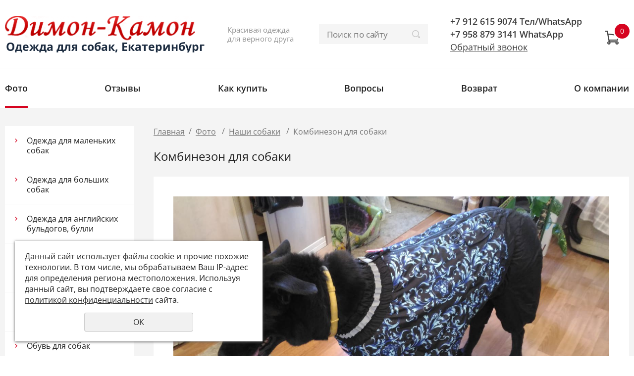

--- FILE ---
content_type: text/html; charset=UTF-8
request_url: https://dimon-camon.ru/nashi_pitomcy_vo_vsey_krase/nashi-sobaki-2019/?img=110005
body_size: 7967
content:
<!DOCTYPE html>
<html lang="en">
<head>
	<meta name="viewport" content="width=device-width">
	<meta http-equiv="Content-Type" content="text/html; charset=utf-8" /><meta http-equiv="Content-Language" content="ru" /><meta name="author" content="ur66.ru" /><meta name="format-detection" content="telephone=no" /><meta name="referrer" content="strict-origin-when-cross-origin" /><title>Фото: Комбинезон для собаки - Димон-Камон, одежда для собак</title><meta name="keywords" content="Фото Комбинезон для собаки" /><meta name="description" content="Димон-Камон, одежда для собак - Фото: Комбинезон для собаки" /><base href="https://dimon-camon.ru" /><link rel="shortcut icon" href="/favicon.png" type="image/png" /><meta name="robots" content="noindex, follow"><link rel="canonical" href="https://dimon-camon.ru/nashi_pitomcy_vo_vsey_krase/nashi-sobaki-2019/?img=110005" /><link href="//47600.ru/uss-css/uss_style_8.6.0.min.css" rel="stylesheet" type="text/css" /><link href="https://dimon-camon.ru/css/style.css?d=1742740852" rel="stylesheet" type="text/css" /><script src="//47600.ru/uss-js/jquery-1.9.1.min.js" type="text/javascript"></script><script src="//47600.ru/uss-js/jquery.formstyler.min.js" type="text/javascript"></script><link rel="preload" href="//47600.ru/uss-js/jquery.form.min.js" as="script"/><link rel="preload" href="//47600.ru/uss-js/jquery.autocomplete.min.js" as="script"/><link rel="preload" href="//47600.ru/uss-js/uss-script-8.6.0.min.js" as="script"/>	<script src="//47600.ru/uss-js/uss-extra.js"></script>
</head>
<body class="colorStyle1  singlepage" template_name="K8">
	<div id="wrap">
		<div class="modal feedback-form">
			<div class="h3">Обратный звонок</div><script type="text/javascript" src="//47600.ru/uss-js/imask.min.js"></script><script type="text/javascript" src="//47600.ru/uss-js/jquery.cookie.js"></script><div class="fc_form_tml" >
	
	<form action="https://dimon-camon.ru/block_form_2-titleinside/" method="post" class="fc_form  validate form_block ajax_send form_styler id991919 fc_form_98231"  accept-charset="utf-8" data-id="98231" ><a name="FormConstructorForm"></a><div class="group columns_1 group_98231_1 label_position_inner end"><div class="fc_item fc_text sector_required fc_item_98231_1_2" id="fc_item_1_2_block_id"><div class="elem_item"><input type="text" class="fc_field_98231_1_2 styler" placeholder="Ваше Имя *"  name="1_2" id="fc_field_1_2_block_id" value=""/><div class="hintError"></div></div><div class="hiddenLabel"><label for="fc_field_1_2_block_id" class=" sector_title">Ваше Имя<span class="not_empty_field_mark">*</span></label></div></div><div class="fc_item fc_text sector_required fc_item_98231_1_3" id="fc_item_1_3_block_id"><div class="elem_item"><input type="text" class="fc_field_98231_1_3 styler" placeholder="Телефон *"  name="1_3" id="fc_field_1_3_block_id" value="" inputmode="tel"/><div class="hintError"></div></div><div class="hiddenLabel"><label for="fc_field_1_3_block_id" class=" sector_title">Телефон<span class="not_empty_field_mark">*</span></label></div></div><script type="text/javascript">$(function(){fcMaskInputInit(".fc_form_98231 .fc_field_98231_1_3", "+7 (000) 000-00-00", true);});</script><div class="fc_item fc_checkbox sector_required fc_item_98231_1_6 fc_checkbox_one orientation_vertical" id="fc_item_1_6_block_id"><div class="elem_item one"><input class="fc_field_98231_1_6 styler"  type="checkbox"  name="1_6" id="fc_field_1_6_block_id" value="on" checked/></div><div class="label_under_hint sector_title force_position_right"><label class=" sector_title force_position_right" for="fc_field_1_6_block_id">Даю своё согласие на обработку моих персональных данных, в соответствии с <a href = "/privacy-policy/" target= "_blank" rel="nofollow">политикой конфиденциальности</a><span class="not_empty_field_mark">*</span></label></div><div class="hintError"></div></div></div><div class="fc_item hnpot"><input type="text" name="name" value=""/></div><input type="hidden" name="form_name" value="FormConstructorForm"><input type="hidden" name="form_id" value="98231"><div class="buttons"><input class="submit save styler" type="submit" name="sendsave" value="Отправить"></div></form>
	</div><div class="cleaner"></div><script type="text/javascript">if(typeof formLang == "undefined"){var formLang = new Object();}		formLang['file_not_select'] = 'Выберите файл';
		formLang['browse'] = 'Обзор...';
	var formStylization = true;
	$(function() {
		$('input.styler, select.styler').styler();
	});


	if(typeof formError == 'undefined'){
		var formError = new Object();
	}
	
	formError['FormConstructorForm_98231'] = {"captcha":"\u041f\u043e\u043b\u0435 %s \u0437\u0430\u043f\u043e\u043b\u043d\u0435\u043d\u043e \u043d\u0435\u0432\u0435\u0440\u043d\u043e","email":"\u041f\u043e\u043b\u0435 %s \u0441\u043e\u0434\u0435\u0440\u0436\u0438\u0442 \u043d\u0435\u043a\u043e\u0440\u0440\u0435\u043a\u0442\u043d\u044b\u0439 E-Mail \u0430\u0434\u0440\u0435\u0441","not_attach_file":"\u0412 \u043f\u043e\u043b\u0435 %s \u043d\u0435\u043e\u0431\u0445\u043e\u0434\u0438\u043c\u043e \u043f\u0440\u0438\u043a\u0440\u0435\u043f\u0438\u0442\u044c \u0444\u0430\u0439\u043b","required":"\u041f\u043e\u043b\u0435 %s \u0434\u043e\u043b\u0436\u043d\u043e \u0431\u044b\u0442\u044c \u0437\u0430\u043f\u043e\u043b\u043d\u0435\u043d\u043e","checkbox_required":"\u0412 \u043f\u043e\u043b\u0435 %s \u0434\u043e\u043b\u0436\u043d\u043e \u0431\u044b\u0442\u044c \u0432\u044b\u0431\u0440\u0430\u043d\u043e \u0445\u043e\u0442\u044f \u0431\u044b \u043e\u0434\u043d\u043e \u0437\u043d\u0430\u0447\u0435\u043d\u0438\u0435","radio_required":"\u0412 \u043f\u043e\u043b\u0435 %s \u0434\u043e\u043b\u0436\u043d\u043e \u0431\u044b\u0442\u044c \u0432\u044b\u0431\u0440\u0430\u043d\u043e \u043e\u0434\u043d\u043e \u0438\u0437 \u0437\u043d\u0430\u0447\u0435\u043d\u0438\u0439","invalid_format":"\u041f\u043e\u043b\u0435 %s \u0437\u0430\u043f\u043e\u043b\u043d\u0435\u043d\u043e \u043d\u0435\u0432\u0435\u0440\u043d\u043e","1_6":"\u0414\u043b\u044f \u043f\u0440\u043e\u0434\u043e\u043b\u0436\u0435\u043d\u0438\u044f \u0432\u044b \u0434\u043e\u043b\u0436\u043d\u044b \u043f\u0440\u0438\u043d\u044f\u0442\u044c \u0443\u0441\u043b\u043e\u0432\u0438\u044f \u043f\u043e\u043b\u0438\u0442\u0438\u043a\u0438 \u043a\u043e\u043d\u0444\u0438\u0434\u0435\u043d\u0446\u0438\u0430\u043b\u044c\u043d\u043e\u0441\u0442\u0438 \u0434\u0430\u043d\u043d\u043e\u0433\u043e \u0441\u0430\u0439\u0442\u0430"};</script>		</div>
		<div class="adaptive-menu"><div class="close"></div></div>
		<div class="header">
			<div class="inner">
				<div class="left">
					<div class="row">
						<div class="logo">
							<a href="">
								<span class="logo-row"><span class="logo-image"><p><img src="/uploadedFiles/images/logo.png" alt="" width="445" height="60" /></p></span>
									<span class="logo-text">Одежда для собак, Екатеринбург</span></span>
							</a>
						</div>
						<div class="slogan">Красивая одежда для верного друга</div>
					</div>
				</div>
				<div class="center">
					<div class="burger">
						<span></span>
						<span></span>
						<span></span>
					</div>
					<div class="search">
						
				<form class="uss_site_search" method="get" action="https://dimon-camon.ru/sitesearch/">
					<input class="uss_input_name" type="text" value="" name="search" id="search_49934_3774" placeholder="Поиск по сайту" />
					<input class="uss_submit" type="submit" value="" />
				</form><script type='text/javascript'>
				$(document).ready(function() {
					$('#search_49934_3774').autocomplete('sitesearch/', {
						selectFirst: false,
						inputClass : 'uss_autocomplete_input',
						resultsClass: 'uss_autocomplete_results',
						matchContains: 'word',
						selectFirst: false,
						cacheLength: 1,
						delay: 500,
						minLength: 3,
						max:10,
						formatItem: function(item){
							var line = '';
							//изображение
							if(item[1]){
								line += '<span class="image">' + item[1] + '</span>';
							}

							//заголовок
							line += '<span class="title">' + item[0] + '</span>';

							//цена
							if(item[2]){
								line += '<span class="price">' + item[2] + '</span>';
							}
							return line;
						}
					});

					$(window).resize(function(){
						$('.uss_autocomplete_results').hide();
					});
					$('#search_49934_3774').result(function(event, data){console.log(data[1]); $(this).closest('form').submit() });});</script>					</div>
				</div>
				<div class="right">
					<div class="row">
						<div class="contacts">
							<p>+7 912 615 9074 Тел/WhatsApp <br />+7 958 879 3141 WhatsApp</p>							<p><span class="modal_opener">Обратный звонок</span></p>
						</div>
						<div class="basket">
		<a href="/basket/" class="basket-link"></a>
		<div class="uss_widget uss_widget_basket uss_basket_mini uss_basket_wrapper empty" data-countword="" data-priceword=""><div class="uss_widget_outer_content basket_widget_inner empty"><div class="amounts uss_hidden"><span class="countword"></span> <span id="uss_block_basket_amount"></span></div><div class="totals uss_hidden"><span class="priceword"></span> <span id="uss_block_basket_totals"></span></div><p>Ваша корзина пуста</p></div></div>
	</div>					</div>
				</div>
			</div>
		</div>
		<div class="menu">
			<div class="inner">
				<!--
				<ul>
					<li><a class='anchor' href="#spec_block">Каталог</a></li>
					<li><a class='anchor' href="#promo_block">Преимущества</a></li>
				</ul>
				-->	
				<ul><li class="active first"><a  class="active first" href="nashi_pitomcy_vo_vsey_krase/" title="Фото" >Фото</a></li><li><a  href="otzyvy-1/" title="Отзывы" >Отзывы</a></li><li><a  href="kak_kupit/" title="Как купить" >Как купить</a></li><li><a  href="chasto_zadavaemye_voprosy/" title="Вопросы" >Вопросы</a></li><li><a  href="vozvrat_i_obmen_tovara/" title="Возврат и обмен" >Возврат</a></li><li class=" last"><a  class=" last" href="o_nas/" title="О нас" >О компании</a></li></ul>			</div>
		</div>
				<div class="container">
			<div class="inner">
				<div class="aside aside-left">
					<div class="aside-block aside-catalog"><div class="h3">Каталог</div><ul class="uss_eshop_menu totalItems_over10"><li class=" first"><a href="https://dimon-camon.ru/formydogs/odezhda-dlya-malenkih-sobak/" class=" first">Одежда для маленьких собак</a></li><li><a href="https://dimon-camon.ru/formydogs/49699/">Одежда для больших собак</a></li><li><a href="https://dimon-camon.ru/formydogs/odezhda-dlya-amerikanskih-bulli-i-angliyskih-buldogov/">Одежда для английских бульдогов, булли</a></li><li><a href="https://dimon-camon.ru/formydogs/odezhda-dlya-mopsov-i-vest--haylend---uayt--tererov/">Одежда для Мопсов и Вест- хайленд - уайт- терьеров</a></li><li><a href="https://dimon-camon.ru/formydogs/odezhda-dlya-taks-i-velsh-korgi/">Одежда для Такс и Вельш Корги</a></li><li><a href="https://dimon-camon.ru/formydogs/obuv-dlya-sobak/">Обувь для собак</a></li><li><a href="https://dimon-camon.ru/formydogs/bele-dlya-sobak/">Белье для собак</a></li><li><a href="https://dimon-camon.ru/formydogs/namordniki-kozhanye-i-setochnye/">Намордники, кожаные, сеточные</a></li><li><a href="https://dimon-camon.ru/formydogs/kozhanye-shleyki-neylonovye-shleyki/">Шлейки кожаные для собак</a></li><li><a href="https://dimon-camon.ru/formydogs/kozhanye_osheyniki_dlya_sobak/">Ошейники кожаные для собак</a></li><li><a href="https://dimon-camon.ru/formydogs/povodki-kozhanye-dlya-sobak/">Поводки кожаные для собак</a></li><li><a href="https://dimon-camon.ru/formydogs/48955/">Декоративные ошейники, шлейки</a></li><li><a href="https://dimon-camon.ru/formydogs/48954/">Спальное место</a></li><li><a href="https://dimon-camon.ru/formydogs/147299/">В путешествие с собакой</a></li><li><a href="https://dimon-camon.ru/formydogs/135009/">Сигнальные аксессуары, игрушки</a></li><li class=" last"><a href="https://dimon-camon.ru/formydogs/opredelyaem_razmer_sobaki/" class=" last">Определяем размер собаки</a></li></ul></div>														</div>
				<div class="content">
										<div class='bread'><a href="https://dimon-camon.ru" class="breadcrumbs_main">Главная</a><span class="devider">/</span> <a href="nashi_pitomcy_vo_vsey_krase/">Фото</a> <span class="devider">/</span> <a href="nashi_pitomcy_vo_vsey_krase/7912/">Наши собаки</a> <span class="devider">/</span> Комбинезон для собаки</div>					<h1>Комбинезон для собаки</h1>					<div class="context x3 ">
												<div class="section section_photoalbums id_58676"><div class="uss_section_content"><div class="uss_photoalbums">
	<div class="uss_img_item_one">
		<div class="uss_img_pre">
							<a href="https://dimon-camon.ru/uploadedFiles/photoalbums/images/big/kombinezon-dlya-sobaki-2_2.jpeg" target="_blank" title="Комбинезон для собаки" class="user_set_enlarge_image">
					<img style="max-width:100%;" src="/uploadedFiles/photoalbums/images/big/kombinezon-dlya-sobaki-2_2.jpeg" alt="Комбинезон для собаки" />
				</a>
					</div>
		
							
	</div>
	
<div class="comment_form_block">
	<div class="comment_form_title">Добавить комментарий</div>
	<div class="uss_form_tml comments_form">
		<form method='post' action='https://dimon-camon.ru/nashi_pitomcy_vo_vsey_krase/7912/?img=110005&page=1#add_comment_form' name='commentaddform' id='ommentaddform_id' data-parent-action="https://dimon-camon.ru/nashi_pitomcy_vo_vsey_krase/7912/?img=110005#add_comment_form">
							<div class="uss_form_item uss_form_text"><label>Ваше Имя (*)</label><input class='text styler' id='user_nameid' name='user_name' type='text' value='' /></div>							<div class="uss_form_item uss_form_text"><label>Ваш E-mail</label><input class='text styler' id='emailid' name='email' type='text' value='' /></div>							<div class="uss_form_item uss_form_text hnpot"><label></label><input class='text styler' id='nameid' name='name' type='text' value='' /></div>							<div class="uss_form_item uss_form_textarea"><label>Текст комментария (*)</label><textarea class='styler' id='textid' name='text' rows='15' cols='50'></textarea></div>							<div class="uss_form_item uss_form_checkbox"><input class='styler' id='allow_privacy_policyid' name='allow_privacy_policy' type='checkbox' /><label>Согласен с <a href = "/privacy-policy/" target= "_blank" rel="nofollow">политикой конфиденциальности</a> </label></div>			
			<div class="uss_form_item uss_form_notice">
				Внимание! Поля, помеченные * - обязательны для заполнения			</div>

			<div class="uss_form_item uss_form_submit">
				<input class="styler" type="submit" name="sendsaveommentaddform_id" value="Отправить"/>
			</div>

		</form>
	</div>
</div>

<script type="text/javascript">
    var commentFormLang = {"user_name":"\u0412\u0430\u0448\u0435 \u0418\u043c\u044f \u043d\u0435 \u0432\u0432\u0435\u0434\u0435\u043d\u043e","email":"\u041d\u0435\u043a\u043e\u0440\u0440\u0435\u043a\u0442\u043d\u044b\u0439 e-mail","text":"\u0422\u0435\u043a\u0441\u0442 \u043a\u043e\u043c\u043c\u0435\u043d\u0442\u0430\u0440\u0438\u044f \u043d\u0435 \u0432\u0432\u0435\u0434\u0435\u043d","allow_privacy_policy":"\u0414\u043b\u044f \u043f\u0440\u043e\u0434\u043e\u043b\u0436\u0435\u043d\u0438\u044f \u0432\u044b \u0434\u043e\u043b\u0436\u043d\u044b \u043f\u0440\u0438\u043d\u044f\u0442\u044c \u0443\u0441\u043b\u043e\u0432\u0438\u044f \u043f\u043e\u043b\u0438\u0442\u0438\u043a\u0438 \u043a\u043e\u043d\u0444\u0438\u0434\u0435\u043d\u0446\u0438\u0430\u043b\u044c\u043d\u043e\u0441\u0442\u0438 \u0434\u0430\u043d\u043d\u043e\u0433\u043e \u0441\u0430\u0439\u0442\u0430","success":"\u041a\u043e\u043c\u043c\u0435\u043d\u0442\u0430\u0440\u0438\u0439 \u0434\u043e\u0431\u0430\u0432\u043b\u0435\u043d"}</script>
</div></div></div><div class="cleaner"></div>					</div>
										<!---->
				</div>
			</div>
		</div>
						<div class="footer">
			<div class="inset">
				<div class="footer-menu">
					<div class="inner">
						<ul><li class=" first"><a  class=" first" href="formydogs/" title="Каталог" >Каталог</a></li><li><a  href="stati-o-sobakah/" title="Статьи" >Статьи</a></li><li class=" last"><a  class=" last" href="korzina/" title="Корзина" >Корзина</a></li></ul>					</div>
				</div>
				<div class="footer-bottom">
					<div class="inner">
						<div class="column">
							<div class="copy"><div class="uss-site-copyright">&copy;&nbsp;2010 - 2026 Одежда для собак, Екатеринбург</div></div>
							<div class="privacy"><a href="/privacy-policy/">Политика конфиденциальности</a></div>
						</div>
						<div class="column column-social">
							<div class="social"><p><img style="margin-right: 10px;" src="/uploadedFiles/images/vk.png" alt="" width="25" height="25" /><img style="margin-right: 10px;" src="/uploadedFiles/images/odnoklassniki.png" alt="" width="25" height="25" /><img style="margin-right: 10px;" src="/uploadedFiles/images/telegram.png" alt="" width="25" height="25" /><img style="margin-right: 10px;" src="/uploadedFiles/images/whatsapp.png" alt="" width="25" height="25" /><img style="margin-right: 10px;" src="/uploadedFiles/images/dzen.png" alt="" width="25" height="25" /></p></div>
						</div>
						<div class="column column-right">
							<div class="dev">
								<div class="ssnn-copyright ssnn-white"><a class="ssnn-copyright_logo" href="https://7600.ru/" target="_blank" title="Кабинет - создание сайтов Екатеринбург"><i class="g-png"><img src="//47600.ru/uss-img/7600-2011-logo/7600_mini_logo_white.png" width="86" height="24" alt="Кабинет - создание сайтов Екатеринбург" /></i></a><a class="ssnn-copyright_text" href="https://7600.ru/" target="_blank" title="Кабинет - создание сайтов Екатеринбург"><span>Создание сайтов</span></a></div>							</div>
							<div class="footer-counter">
								<!--LiveInternet counter--><script type="text/javascript"><!--
document.write("<a href='//www.liveinternet.ru/click' "+
"target=_blank><img src='//counter.yadro.ru/hit?t14.5;r"+
escape(document.referrer)+((typeof(screen)=="undefined")?"":
";s"+screen.width+"*"+screen.height+"*"+(screen.colorDepth?
screen.colorDepth:screen.pixelDepth))+";u"+escape(document.URL)+
";"+Math.random()+
"' alt='' title='LiveInternet: показано число просмотров за 24"+
" часа, посетителей за 24 часа и за сегодня' "+
"border='0' width='88' height='31'></a>")
//--></script><!--/LiveInternet-->



<!-- Rating@Mail.ru counter -->
<script type="text/javascript">
var _tmr = _tmr || [];
_tmr.push({id: "1891176", type: "pageView", start: (new Date()).getTime()});
(function (d, w, id) {
  if (d.getElementById(id)) return;
  var ts = d.createElement("script"); ts.type = "text/javascript"; ts.async = true; ts.id = id;
  ts.src = (d.location.protocol == "https:" ? "https:" : "http:") + "//top-fwz1.mail.ru/js/code.js";
  var f = function () {var s = d.getElementsByTagName("script")[0]; s.parentNode.insertBefore(ts, s);};
  if (w.opera == "[object Opera]") { d.addEventListener("DOMContentLoaded", f, false); } else { f(); }
})(document, window, "topmailru-code");
</script><noscript><div style="position:absolute;left:-10000px;">
<img src="//top-fwz1.mail.ru/counter?id=1891176;js=na" style="border:0;" height="1" width="1" alt="Рейтинг@Mail.ru" />
</div></noscript>
<!-- //Rating@Mail.ru counter -->

<!-- Rating@Mail.ru logo -->
<a href="http://top.mail.ru/jump?from=1891176">
<img src="//top-fwz1.mail.ru/counter?id=1891176;t=464;l=1" 
style="border:0;" height="31" width="88" alt="Рейтинг@Mail.ru" /></a>
<!-- //Rating@Mail.ru logo -->


<!-- Yandex.Metrika informer -->
<a href="https://metrika.yandex.ru/stat/?id=16829560&amp;from=informer"
target="_blank" rel="nofollow"><img src="https://informer.yandex.ru/informer/16829560/3_1_FFFFFFFF_EFEFEFFF_0_pageviews"
style="width:88px; height:31px; border:0;" alt="Яндекс.Метрика" title="Яндекс.Метрика: данные за сегодня (просмотры, визиты и уникальные посетители)" onclick="try{Ya.Metrika.informer({i:this,id:16829560,lang:'ru'});return false}catch(e){}" /></a>
<!-- /Yandex.Metrika informer -->

<!-- Yandex.Metrika counter -->
<script type="text/javascript">
    (function (d, w, c) {
        (w[c] = w[c] || []).push(function() {
            try {
                w.yaCounter16829560 = new Ya.Metrika({
                    id:16829560,
                    clickmap:true,
                    trackLinks:true,
                    accurateTrackBounce:true,
                    webvisor:true
                });
            } catch(e) { }
        });

        var n = d.getElementsByTagName("script")[0],
            s = d.createElement("script"),
            f = function () { n.parentNode.insertBefore(s, n); };
        s.type = "text/javascript";
        s.async = true;
        s.src = "https://mc.yandex.ru/metrika/watch.js";

        if (w.opera == "[object Opera]") {
            d.addEventListener("DOMContentLoaded", f, false);
        } else { f(); }
    })(document, window, "yandex_metrika_callbacks");
</script>
<noscript><div><img src="https://mc.yandex.ru/watch/16829560" style="position:absolute; left:-9999px;" alt="" /></div></noscript>
<!-- /Yandex.Metrika counter -->

<a href="https://webmaster.yandex.ru/sqi?host=dimon-camon.ru"><img width="88" height="31" alt="" border="0" src="https://yandex.ru/cycounter?dimon-camon.ru&theme=dark&lang=ru"/></a>
<script type="text/javascript">initStyler();</script>							</div>
						</div>
					</div>
				</div>
			</div>
		</div>
	</div>
	<div class="to-top-btn to-top-btn-right"><div class="to-top-btn-inner"></div></div><script src="//47600.ru/uss-js/jquery.form.min.js" type="text/javascript"></script><script src="//47600.ru/uss-js/jquery.autocomplete.min.js" type="text/javascript"></script><script src="//47600.ru/uss-js/uss-script-8.6.0.min.js" type="text/javascript"></script>	<script src="/js/jquery.mCustomScrollbar.concat.min.js"></script>
	<script src="/js/slick.min.js"></script>
	<script type="text/javascript" src="/js/main.js"></script>
	<script src="//47600.ru/uss-js/flex.js"></script>
</body>
</html><noindex>
	<div class="uss_privacy_policy_wrap type_2 fixed">
		<div class="uss_privacy_policy_inner">
			<div class="uss_privacy_policy_text">Данный сайт использует файлы cookie и прочие похожие технологии. В том числе, мы обрабатываем Ваш IP-адрес для определения региона местоположения. Используя данный сайт, вы подтверждаете свое согласие с <a href="/privacy-policy/" target="blank" rel="nofollow">политикой конфиденциальности</a> сайта.</div>
			<div class="uss_privacy_policy_button">
				<span>OK</span>
			</div>
		</div>
	</div>
</noindex>
